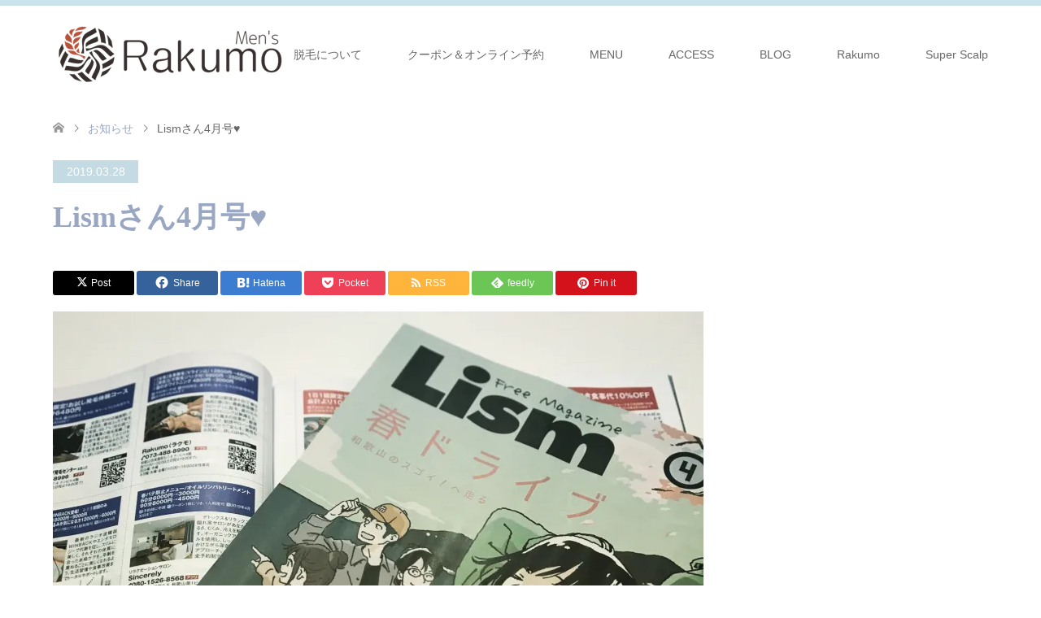

--- FILE ---
content_type: text/html; charset=UTF-8
request_url: https://rakumo-per.com/news/lism%E3%81%95%E3%82%934%E6%9C%88%E5%8F%B7%E2%99%A5%EF%B8%8E/
body_size: 15057
content:
<!DOCTYPE html>
<html dir="ltr" lang="ja">
<head>
<meta charset="UTF-8">
<!--[if IE]><meta http-equiv="X-UA-Compatible" content="IE=edge"><![endif]-->
<meta name="viewport" content="width=device-width">
<title>Lismさん4月号♥︎ | 【和歌山の男性脱毛サロン】｜「口コミ数No.1！髭脱毛が大人気」都度払い制・美肌全身脱毛＆育毛専門｜Rakumoメンズ和歌山店</title>
<meta name="description" content="Lism和歌山さん４月号にクーポンを載せていただきました⸜⌄̈⃝⸝&amp;#x200d;&amp;nbsp;&amp;nbsp;脱毛＆ホワイトニング、育毛＆発毛でご掲載いただきましたのでまたご覧くださいませ&amp;#x2728;...">
<link rel="pingback" href="https://rakumo-per.com/xmlrpc.php">
<script type="text/javascript">
/* <![CDATA[ */
window.JetpackScriptData = {"site":{"icon":"","title":"【和歌山の男性脱毛サロン】｜「口コミ数No.1！髭脱毛が大人気」都度払い制・美肌全身脱毛＆育毛専門｜Rakumoメンズ和歌山店","host":"unknown","is_wpcom_platform":false}};
/* ]]> */
</script>

		<!-- All in One SEO 4.8.5 - aioseo.com -->
	<meta name="description" content="Lism和歌山さん４月号にクーポンを載せていただきました⸜⌄̈⃝⸝‍" />
	<meta name="robots" content="max-snippet:-1, max-image-preview:large, max-video-preview:-1" />
	<meta name="google-site-verification" content="N3Kke74nFgMEN4dByGG5y96wdBiMganx5G19Qoar54E" />
	<meta name="msvalidate.01" content="EFAACF4968863BDE0FF58DEF32387072" />
	<link rel="canonical" href="https://rakumo-per.com/news/lism%e3%81%95%e3%82%934%e6%9c%88%e5%8f%b7%e2%99%a5%ef%b8%8e/" />
	<meta name="generator" content="All in One SEO (AIOSEO) 4.8.5" />
		<script type="application/ld+json" class="aioseo-schema">
			{"@context":"https:\/\/schema.org","@graph":[{"@type":"BreadcrumbList","@id":"https:\/\/rakumo-per.com\/news\/lism%e3%81%95%e3%82%934%e6%9c%88%e5%8f%b7%e2%99%a5%ef%b8%8e\/#breadcrumblist","itemListElement":[{"@type":"ListItem","@id":"https:\/\/rakumo-per.com#listItem","position":1,"name":"\u30db\u30fc\u30e0","item":"https:\/\/rakumo-per.com","nextItem":{"@type":"ListItem","@id":"https:\/\/rakumo-per.com\/news\/#listItem","name":"\u304a\u77e5\u3089\u305b"}},{"@type":"ListItem","@id":"https:\/\/rakumo-per.com\/news\/#listItem","position":2,"name":"\u304a\u77e5\u3089\u305b","item":"https:\/\/rakumo-per.com\/news\/","nextItem":{"@type":"ListItem","@id":"https:\/\/rakumo-per.com\/news\/lism%e3%81%95%e3%82%934%e6%9c%88%e5%8f%b7%e2%99%a5%ef%b8%8e\/#listItem","name":"Lism\u3055\u30934\u6708\u53f7&#x2665;\ufe0e"},"previousItem":{"@type":"ListItem","@id":"https:\/\/rakumo-per.com#listItem","name":"\u30db\u30fc\u30e0"}},{"@type":"ListItem","@id":"https:\/\/rakumo-per.com\/news\/lism%e3%81%95%e3%82%934%e6%9c%88%e5%8f%b7%e2%99%a5%ef%b8%8e\/#listItem","position":3,"name":"Lism\u3055\u30934\u6708\u53f7&#x2665;\ufe0e","previousItem":{"@type":"ListItem","@id":"https:\/\/rakumo-per.com\/news\/#listItem","name":"\u304a\u77e5\u3089\u305b"}}]},{"@type":"Organization","@id":"https:\/\/rakumo-per.com\/#organization","name":"Rakumo\u548c\u6b4c\u5c71\u5e97","description":"JR\u548c\u6b4c\u5c71\u99c5\u5f92\u6b691\u5206\u3002\u7537\u6027\u5168\u8eab\u8131\u6bdb\u30a8\u30b9\u30c6\u30b5\u30ed\u30f3RakumoMen's\u548c\u6b4c\u5c71\u5e97\u3002\u6599\u91d1\u306f\u696d\u754c\u76f8\u5834\u306e1\/\uff12\u304b\u30891\/\uff13\u3068\u4f4e\u4fa1\u683c\u3002\u3057\u304b\u3082\u90fd\u5ea6\u6255\u3044\u5236\u306a\u306e\u3067\u5b89\u5fc3\uff01\u53e3\u30b3\u30df\u30e9\u30f3\u30ad\u30f3\u30b0\u3067\u4eba\u6c17\u306e\u30d2\u30b2\u30fb\u5168\u8eab\u8131\u6bdb\u304c\u5b89\u3044\uff01\u8d85\u9ad8\u901f\u6700\u65b0\u30de\u30b7\u30f3\u5c0e\u5165\u3002\u8584\u6bdb\u3001AGA\u306f\u30e9\u30af\u30e2\u4f75\u8a2d\u306e\u30b9\u30fc\u30d1\u30fc\u30b9\u30ab\u30eb\u30d7\u767a\u6bdb\u30bb\u30f3\u30bf\u30fc\u3067\u767a\u6bdb\u3001\u80b2\u6bdb\u30d7\u30ed\u30b0\u30e9\u30e0\u3092\u304a\u53d7\u3051\u3057\u307e\u3059\u3002\u548c\u6b4c\u5c71\u3001\u5927\u962a\u3001\u5948\u826f\u304b\u3089\u3082\u4fbf\u5229\u306aRakumo\u3078\uff01","url":"https:\/\/rakumo-per.com\/","telephone":"+81734888990","logo":{"@type":"ImageObject","url":"https:\/\/i0.wp.com\/rakumo-per.com\/wp-content\/uploads\/2017\/05\/%E3%83%A1%E3%83%B3%E3%82%BARakumo125.png?fit=125%2C35&ssl=1","@id":"https:\/\/rakumo-per.com\/news\/lism%e3%81%95%e3%82%934%e6%9c%88%e5%8f%b7%e2%99%a5%ef%b8%8e\/#organizationLogo","width":125,"height":35},"image":{"@id":"https:\/\/rakumo-per.com\/news\/lism%e3%81%95%e3%82%934%e6%9c%88%e5%8f%b7%e2%99%a5%ef%b8%8e\/#organizationLogo"}},{"@type":"WebPage","@id":"https:\/\/rakumo-per.com\/news\/lism%e3%81%95%e3%82%934%e6%9c%88%e5%8f%b7%e2%99%a5%ef%b8%8e\/#webpage","url":"https:\/\/rakumo-per.com\/news\/lism%e3%81%95%e3%82%934%e6%9c%88%e5%8f%b7%e2%99%a5%ef%b8%8e\/","name":"Lism\u3055\u30934\u6708\u53f7\u2665\ufe0e | \u3010\u548c\u6b4c\u5c71\u306e\u7537\u6027\u8131\u6bdb\u30b5\u30ed\u30f3\u3011\uff5c\u300c\u53e3\u30b3\u30df\u6570No.1\uff01\u9aed\u8131\u6bdb\u304c\u5927\u4eba\u6c17\u300d\u90fd\u5ea6\u6255\u3044\u5236\u30fb\u7f8e\u808c\u5168\u8eab\u8131\u6bdb\uff06\u80b2\u6bdb\u5c02\u9580\uff5cRakumo\u30e1\u30f3\u30ba\u548c\u6b4c\u5c71\u5e97","description":"Lism\u548c\u6b4c\u5c71\u3055\u3093\uff14\u6708\u53f7\u306b\u30af\u30fc\u30dd\u30f3\u3092\u8f09\u305b\u3066\u3044\u305f\u3060\u304d\u307e\u3057\u305f\u2e1c\u2304\u0308\u20dd\u2e1d\u200d","inLanguage":"ja","isPartOf":{"@id":"https:\/\/rakumo-per.com\/#website"},"breadcrumb":{"@id":"https:\/\/rakumo-per.com\/news\/lism%e3%81%95%e3%82%934%e6%9c%88%e5%8f%b7%e2%99%a5%ef%b8%8e\/#breadcrumblist"},"image":{"@type":"ImageObject","url":"https:\/\/i0.wp.com\/rakumo-per.com\/wp-content\/uploads\/2019\/03\/238251DD-BAD7-42F1-8235-0E8AF3BBD10D.jpeg?fit=3024%2C3024&ssl=1","@id":"https:\/\/rakumo-per.com\/news\/lism%e3%81%95%e3%82%934%e6%9c%88%e5%8f%b7%e2%99%a5%ef%b8%8e\/#mainImage","width":3024,"height":3024},"primaryImageOfPage":{"@id":"https:\/\/rakumo-per.com\/news\/lism%e3%81%95%e3%82%934%e6%9c%88%e5%8f%b7%e2%99%a5%ef%b8%8e\/#mainImage"},"datePublished":"2019-03-28T12:38:51+09:00","dateModified":"2019-03-28T12:38:51+09:00"},{"@type":"WebSite","@id":"https:\/\/rakumo-per.com\/#website","url":"https:\/\/rakumo-per.com\/","name":"\u3010\u548c\u6b4c\u5c71\u306e\u7537\u6027\u8131\u6bdb\u30b5\u30ed\u30f3\u3011\uff5c\u300c\u53e3\u30b3\u30df\u6570No.1\uff01\u9aed\u8131\u6bdb\u304c\u5927\u4eba\u6c17\u300d\u90fd\u5ea6\u6255\u3044\u5236\u30fb\u7f8e\u808c\u5168\u8eab\u8131\u6bdb\uff06\u80b2\u6bdb\u5c02\u9580\uff5cRakumo\u30e1\u30f3\u30ba\u548c\u6b4c\u5c71\u5e97","description":"JR\u548c\u6b4c\u5c71\u99c5\u5f92\u6b691\u5206\u3002\u7537\u6027\u5168\u8eab\u8131\u6bdb\u30a8\u30b9\u30c6\u30b5\u30ed\u30f3RakumoMen's\u548c\u6b4c\u5c71\u5e97\u3002\u6599\u91d1\u306f\u696d\u754c\u76f8\u5834\u306e1\/\uff12\u304b\u30891\/\uff13\u3068\u4f4e\u4fa1\u683c\u3002\u3057\u304b\u3082\u90fd\u5ea6\u6255\u3044\u5236\u306a\u306e\u3067\u5b89\u5fc3\uff01\u53e3\u30b3\u30df\u30e9\u30f3\u30ad\u30f3\u30b0\u3067\u4eba\u6c17\u306e\u30d2\u30b2\u30fb\u5168\u8eab\u8131\u6bdb\u304c\u5b89\u3044\uff01\u8d85\u9ad8\u901f\u6700\u65b0\u30de\u30b7\u30f3\u5c0e\u5165\u3002\u8584\u6bdb\u3001AGA\u306f\u30e9\u30af\u30e2\u4f75\u8a2d\u306e\u30b9\u30fc\u30d1\u30fc\u30b9\u30ab\u30eb\u30d7\u767a\u6bdb\u30bb\u30f3\u30bf\u30fc\u3067\u767a\u6bdb\u3001\u80b2\u6bdb\u30d7\u30ed\u30b0\u30e9\u30e0\u3092\u304a\u53d7\u3051\u3057\u307e\u3059\u3002\u548c\u6b4c\u5c71\u3001\u5927\u962a\u3001\u5948\u826f\u304b\u3089\u3082\u4fbf\u5229\u306aRakumo\u3078\uff01","inLanguage":"ja","publisher":{"@id":"https:\/\/rakumo-per.com\/#organization"}}]}
		</script>
		<!-- All in One SEO -->

<link rel='dns-prefetch' href='//secure.gravatar.com' />
<link rel='dns-prefetch' href='//stats.wp.com' />
<link rel='dns-prefetch' href='//v0.wordpress.com' />
<link rel='preconnect' href='//i0.wp.com' />
<link rel='preconnect' href='//c0.wp.com' />
<link rel="alternate" type="application/rss+xml" title="【和歌山の男性脱毛サロン】｜「口コミ数No.1！髭脱毛が大人気」都度払い制・美肌全身脱毛＆育毛専門｜Rakumoメンズ和歌山店 &raquo; フィード" href="https://rakumo-per.com/feed/" />
<link rel="alternate" type="application/rss+xml" title="【和歌山の男性脱毛サロン】｜「口コミ数No.1！髭脱毛が大人気」都度払い制・美肌全身脱毛＆育毛専門｜Rakumoメンズ和歌山店 &raquo; コメントフィード" href="https://rakumo-per.com/comments/feed/" />
<link rel="alternate" title="oEmbed (JSON)" type="application/json+oembed" href="https://rakumo-per.com/wp-json/oembed/1.0/embed?url=https%3A%2F%2Frakumo-per.com%2Fnews%2Flism%25e3%2581%2595%25e3%2582%25934%25e6%259c%2588%25e5%258f%25b7%25e2%2599%25a5%25ef%25b8%258e%2F" />
<link rel="alternate" title="oEmbed (XML)" type="text/xml+oembed" href="https://rakumo-per.com/wp-json/oembed/1.0/embed?url=https%3A%2F%2Frakumo-per.com%2Fnews%2Flism%25e3%2581%2595%25e3%2582%25934%25e6%259c%2588%25e5%258f%25b7%25e2%2599%25a5%25ef%25b8%258e%2F&#038;format=xml" />
<link rel="preconnect" href="https://fonts.googleapis.com">
<link rel="preconnect" href="https://fonts.gstatic.com" crossorigin>
<link href="https://fonts.googleapis.com/css2?family=Noto+Sans+JP:wght@400;600" rel="stylesheet">
<style id='wp-img-auto-sizes-contain-inline-css' type='text/css'>
img:is([sizes=auto i],[sizes^="auto," i]){contain-intrinsic-size:3000px 1500px}
/*# sourceURL=wp-img-auto-sizes-contain-inline-css */
</style>
<link rel='stylesheet' id='jetpack_related-posts-css' href='https://c0.wp.com/p/jetpack/14.8/modules/related-posts/related-posts.css' type='text/css' media='all' />
<link rel='stylesheet' id='style-css' href='https://rakumo-per.com/wp-content/themes/skin_tcd046/style.css?ver=2.1' type='text/css' media='all' />
<style id='wp-emoji-styles-inline-css' type='text/css'>

	img.wp-smiley, img.emoji {
		display: inline !important;
		border: none !important;
		box-shadow: none !important;
		height: 1em !important;
		width: 1em !important;
		margin: 0 0.07em !important;
		vertical-align: -0.1em !important;
		background: none !important;
		padding: 0 !important;
	}
/*# sourceURL=wp-emoji-styles-inline-css */
</style>
<style id='wp-block-library-inline-css' type='text/css'>
:root{--wp-block-synced-color:#7a00df;--wp-block-synced-color--rgb:122,0,223;--wp-bound-block-color:var(--wp-block-synced-color);--wp-editor-canvas-background:#ddd;--wp-admin-theme-color:#007cba;--wp-admin-theme-color--rgb:0,124,186;--wp-admin-theme-color-darker-10:#006ba1;--wp-admin-theme-color-darker-10--rgb:0,107,160.5;--wp-admin-theme-color-darker-20:#005a87;--wp-admin-theme-color-darker-20--rgb:0,90,135;--wp-admin-border-width-focus:2px}@media (min-resolution:192dpi){:root{--wp-admin-border-width-focus:1.5px}}.wp-element-button{cursor:pointer}:root .has-very-light-gray-background-color{background-color:#eee}:root .has-very-dark-gray-background-color{background-color:#313131}:root .has-very-light-gray-color{color:#eee}:root .has-very-dark-gray-color{color:#313131}:root .has-vivid-green-cyan-to-vivid-cyan-blue-gradient-background{background:linear-gradient(135deg,#00d084,#0693e3)}:root .has-purple-crush-gradient-background{background:linear-gradient(135deg,#34e2e4,#4721fb 50%,#ab1dfe)}:root .has-hazy-dawn-gradient-background{background:linear-gradient(135deg,#faaca8,#dad0ec)}:root .has-subdued-olive-gradient-background{background:linear-gradient(135deg,#fafae1,#67a671)}:root .has-atomic-cream-gradient-background{background:linear-gradient(135deg,#fdd79a,#004a59)}:root .has-nightshade-gradient-background{background:linear-gradient(135deg,#330968,#31cdcf)}:root .has-midnight-gradient-background{background:linear-gradient(135deg,#020381,#2874fc)}:root{--wp--preset--font-size--normal:16px;--wp--preset--font-size--huge:42px}.has-regular-font-size{font-size:1em}.has-larger-font-size{font-size:2.625em}.has-normal-font-size{font-size:var(--wp--preset--font-size--normal)}.has-huge-font-size{font-size:var(--wp--preset--font-size--huge)}.has-text-align-center{text-align:center}.has-text-align-left{text-align:left}.has-text-align-right{text-align:right}.has-fit-text{white-space:nowrap!important}#end-resizable-editor-section{display:none}.aligncenter{clear:both}.items-justified-left{justify-content:flex-start}.items-justified-center{justify-content:center}.items-justified-right{justify-content:flex-end}.items-justified-space-between{justify-content:space-between}.screen-reader-text{border:0;clip-path:inset(50%);height:1px;margin:-1px;overflow:hidden;padding:0;position:absolute;width:1px;word-wrap:normal!important}.screen-reader-text:focus{background-color:#ddd;clip-path:none;color:#444;display:block;font-size:1em;height:auto;left:5px;line-height:normal;padding:15px 23px 14px;text-decoration:none;top:5px;width:auto;z-index:100000}html :where(.has-border-color){border-style:solid}html :where([style*=border-top-color]){border-top-style:solid}html :where([style*=border-right-color]){border-right-style:solid}html :where([style*=border-bottom-color]){border-bottom-style:solid}html :where([style*=border-left-color]){border-left-style:solid}html :where([style*=border-width]){border-style:solid}html :where([style*=border-top-width]){border-top-style:solid}html :where([style*=border-right-width]){border-right-style:solid}html :where([style*=border-bottom-width]){border-bottom-style:solid}html :where([style*=border-left-width]){border-left-style:solid}html :where(img[class*=wp-image-]){height:auto;max-width:100%}:where(figure){margin:0 0 1em}html :where(.is-position-sticky){--wp-admin--admin-bar--position-offset:var(--wp-admin--admin-bar--height,0px)}@media screen and (max-width:600px){html :where(.is-position-sticky){--wp-admin--admin-bar--position-offset:0px}}

/*# sourceURL=wp-block-library-inline-css */
</style><style id='global-styles-inline-css' type='text/css'>
:root{--wp--preset--aspect-ratio--square: 1;--wp--preset--aspect-ratio--4-3: 4/3;--wp--preset--aspect-ratio--3-4: 3/4;--wp--preset--aspect-ratio--3-2: 3/2;--wp--preset--aspect-ratio--2-3: 2/3;--wp--preset--aspect-ratio--16-9: 16/9;--wp--preset--aspect-ratio--9-16: 9/16;--wp--preset--color--black: #000000;--wp--preset--color--cyan-bluish-gray: #abb8c3;--wp--preset--color--white: #ffffff;--wp--preset--color--pale-pink: #f78da7;--wp--preset--color--vivid-red: #cf2e2e;--wp--preset--color--luminous-vivid-orange: #ff6900;--wp--preset--color--luminous-vivid-amber: #fcb900;--wp--preset--color--light-green-cyan: #7bdcb5;--wp--preset--color--vivid-green-cyan: #00d084;--wp--preset--color--pale-cyan-blue: #8ed1fc;--wp--preset--color--vivid-cyan-blue: #0693e3;--wp--preset--color--vivid-purple: #9b51e0;--wp--preset--gradient--vivid-cyan-blue-to-vivid-purple: linear-gradient(135deg,rgb(6,147,227) 0%,rgb(155,81,224) 100%);--wp--preset--gradient--light-green-cyan-to-vivid-green-cyan: linear-gradient(135deg,rgb(122,220,180) 0%,rgb(0,208,130) 100%);--wp--preset--gradient--luminous-vivid-amber-to-luminous-vivid-orange: linear-gradient(135deg,rgb(252,185,0) 0%,rgb(255,105,0) 100%);--wp--preset--gradient--luminous-vivid-orange-to-vivid-red: linear-gradient(135deg,rgb(255,105,0) 0%,rgb(207,46,46) 100%);--wp--preset--gradient--very-light-gray-to-cyan-bluish-gray: linear-gradient(135deg,rgb(238,238,238) 0%,rgb(169,184,195) 100%);--wp--preset--gradient--cool-to-warm-spectrum: linear-gradient(135deg,rgb(74,234,220) 0%,rgb(151,120,209) 20%,rgb(207,42,186) 40%,rgb(238,44,130) 60%,rgb(251,105,98) 80%,rgb(254,248,76) 100%);--wp--preset--gradient--blush-light-purple: linear-gradient(135deg,rgb(255,206,236) 0%,rgb(152,150,240) 100%);--wp--preset--gradient--blush-bordeaux: linear-gradient(135deg,rgb(254,205,165) 0%,rgb(254,45,45) 50%,rgb(107,0,62) 100%);--wp--preset--gradient--luminous-dusk: linear-gradient(135deg,rgb(255,203,112) 0%,rgb(199,81,192) 50%,rgb(65,88,208) 100%);--wp--preset--gradient--pale-ocean: linear-gradient(135deg,rgb(255,245,203) 0%,rgb(182,227,212) 50%,rgb(51,167,181) 100%);--wp--preset--gradient--electric-grass: linear-gradient(135deg,rgb(202,248,128) 0%,rgb(113,206,126) 100%);--wp--preset--gradient--midnight: linear-gradient(135deg,rgb(2,3,129) 0%,rgb(40,116,252) 100%);--wp--preset--font-size--small: 13px;--wp--preset--font-size--medium: 20px;--wp--preset--font-size--large: 36px;--wp--preset--font-size--x-large: 42px;--wp--preset--spacing--20: 0.44rem;--wp--preset--spacing--30: 0.67rem;--wp--preset--spacing--40: 1rem;--wp--preset--spacing--50: 1.5rem;--wp--preset--spacing--60: 2.25rem;--wp--preset--spacing--70: 3.38rem;--wp--preset--spacing--80: 5.06rem;--wp--preset--shadow--natural: 6px 6px 9px rgba(0, 0, 0, 0.2);--wp--preset--shadow--deep: 12px 12px 50px rgba(0, 0, 0, 0.4);--wp--preset--shadow--sharp: 6px 6px 0px rgba(0, 0, 0, 0.2);--wp--preset--shadow--outlined: 6px 6px 0px -3px rgb(255, 255, 255), 6px 6px rgb(0, 0, 0);--wp--preset--shadow--crisp: 6px 6px 0px rgb(0, 0, 0);}:where(.is-layout-flex){gap: 0.5em;}:where(.is-layout-grid){gap: 0.5em;}body .is-layout-flex{display: flex;}.is-layout-flex{flex-wrap: wrap;align-items: center;}.is-layout-flex > :is(*, div){margin: 0;}body .is-layout-grid{display: grid;}.is-layout-grid > :is(*, div){margin: 0;}:where(.wp-block-columns.is-layout-flex){gap: 2em;}:where(.wp-block-columns.is-layout-grid){gap: 2em;}:where(.wp-block-post-template.is-layout-flex){gap: 1.25em;}:where(.wp-block-post-template.is-layout-grid){gap: 1.25em;}.has-black-color{color: var(--wp--preset--color--black) !important;}.has-cyan-bluish-gray-color{color: var(--wp--preset--color--cyan-bluish-gray) !important;}.has-white-color{color: var(--wp--preset--color--white) !important;}.has-pale-pink-color{color: var(--wp--preset--color--pale-pink) !important;}.has-vivid-red-color{color: var(--wp--preset--color--vivid-red) !important;}.has-luminous-vivid-orange-color{color: var(--wp--preset--color--luminous-vivid-orange) !important;}.has-luminous-vivid-amber-color{color: var(--wp--preset--color--luminous-vivid-amber) !important;}.has-light-green-cyan-color{color: var(--wp--preset--color--light-green-cyan) !important;}.has-vivid-green-cyan-color{color: var(--wp--preset--color--vivid-green-cyan) !important;}.has-pale-cyan-blue-color{color: var(--wp--preset--color--pale-cyan-blue) !important;}.has-vivid-cyan-blue-color{color: var(--wp--preset--color--vivid-cyan-blue) !important;}.has-vivid-purple-color{color: var(--wp--preset--color--vivid-purple) !important;}.has-black-background-color{background-color: var(--wp--preset--color--black) !important;}.has-cyan-bluish-gray-background-color{background-color: var(--wp--preset--color--cyan-bluish-gray) !important;}.has-white-background-color{background-color: var(--wp--preset--color--white) !important;}.has-pale-pink-background-color{background-color: var(--wp--preset--color--pale-pink) !important;}.has-vivid-red-background-color{background-color: var(--wp--preset--color--vivid-red) !important;}.has-luminous-vivid-orange-background-color{background-color: var(--wp--preset--color--luminous-vivid-orange) !important;}.has-luminous-vivid-amber-background-color{background-color: var(--wp--preset--color--luminous-vivid-amber) !important;}.has-light-green-cyan-background-color{background-color: var(--wp--preset--color--light-green-cyan) !important;}.has-vivid-green-cyan-background-color{background-color: var(--wp--preset--color--vivid-green-cyan) !important;}.has-pale-cyan-blue-background-color{background-color: var(--wp--preset--color--pale-cyan-blue) !important;}.has-vivid-cyan-blue-background-color{background-color: var(--wp--preset--color--vivid-cyan-blue) !important;}.has-vivid-purple-background-color{background-color: var(--wp--preset--color--vivid-purple) !important;}.has-black-border-color{border-color: var(--wp--preset--color--black) !important;}.has-cyan-bluish-gray-border-color{border-color: var(--wp--preset--color--cyan-bluish-gray) !important;}.has-white-border-color{border-color: var(--wp--preset--color--white) !important;}.has-pale-pink-border-color{border-color: var(--wp--preset--color--pale-pink) !important;}.has-vivid-red-border-color{border-color: var(--wp--preset--color--vivid-red) !important;}.has-luminous-vivid-orange-border-color{border-color: var(--wp--preset--color--luminous-vivid-orange) !important;}.has-luminous-vivid-amber-border-color{border-color: var(--wp--preset--color--luminous-vivid-amber) !important;}.has-light-green-cyan-border-color{border-color: var(--wp--preset--color--light-green-cyan) !important;}.has-vivid-green-cyan-border-color{border-color: var(--wp--preset--color--vivid-green-cyan) !important;}.has-pale-cyan-blue-border-color{border-color: var(--wp--preset--color--pale-cyan-blue) !important;}.has-vivid-cyan-blue-border-color{border-color: var(--wp--preset--color--vivid-cyan-blue) !important;}.has-vivid-purple-border-color{border-color: var(--wp--preset--color--vivid-purple) !important;}.has-vivid-cyan-blue-to-vivid-purple-gradient-background{background: var(--wp--preset--gradient--vivid-cyan-blue-to-vivid-purple) !important;}.has-light-green-cyan-to-vivid-green-cyan-gradient-background{background: var(--wp--preset--gradient--light-green-cyan-to-vivid-green-cyan) !important;}.has-luminous-vivid-amber-to-luminous-vivid-orange-gradient-background{background: var(--wp--preset--gradient--luminous-vivid-amber-to-luminous-vivid-orange) !important;}.has-luminous-vivid-orange-to-vivid-red-gradient-background{background: var(--wp--preset--gradient--luminous-vivid-orange-to-vivid-red) !important;}.has-very-light-gray-to-cyan-bluish-gray-gradient-background{background: var(--wp--preset--gradient--very-light-gray-to-cyan-bluish-gray) !important;}.has-cool-to-warm-spectrum-gradient-background{background: var(--wp--preset--gradient--cool-to-warm-spectrum) !important;}.has-blush-light-purple-gradient-background{background: var(--wp--preset--gradient--blush-light-purple) !important;}.has-blush-bordeaux-gradient-background{background: var(--wp--preset--gradient--blush-bordeaux) !important;}.has-luminous-dusk-gradient-background{background: var(--wp--preset--gradient--luminous-dusk) !important;}.has-pale-ocean-gradient-background{background: var(--wp--preset--gradient--pale-ocean) !important;}.has-electric-grass-gradient-background{background: var(--wp--preset--gradient--electric-grass) !important;}.has-midnight-gradient-background{background: var(--wp--preset--gradient--midnight) !important;}.has-small-font-size{font-size: var(--wp--preset--font-size--small) !important;}.has-medium-font-size{font-size: var(--wp--preset--font-size--medium) !important;}.has-large-font-size{font-size: var(--wp--preset--font-size--large) !important;}.has-x-large-font-size{font-size: var(--wp--preset--font-size--x-large) !important;}
/*# sourceURL=global-styles-inline-css */
</style>

<style id='classic-theme-styles-inline-css' type='text/css'>
/*! This file is auto-generated */
.wp-block-button__link{color:#fff;background-color:#32373c;border-radius:9999px;box-shadow:none;text-decoration:none;padding:calc(.667em + 2px) calc(1.333em + 2px);font-size:1.125em}.wp-block-file__button{background:#32373c;color:#fff;text-decoration:none}
/*# sourceURL=/wp-includes/css/classic-themes.min.css */
</style>
<link rel='stylesheet' id='tcd-maps-css' href='https://rakumo-per.com/wp-content/plugins/tcd-google-maps/admin.css?ver=6.9' type='text/css' media='all' />
<style>:root {
  --tcd-font-type1: Arial,"Hiragino Sans","Yu Gothic Medium","Meiryo",sans-serif;
  --tcd-font-type2: "Times New Roman",Times,"Yu Mincho","游明朝","游明朝体","Hiragino Mincho Pro",serif;
  --tcd-font-type3: Palatino,"Yu Kyokasho","游教科書体","UD デジタル 教科書体 N","游明朝","游明朝体","Hiragino Mincho Pro","Meiryo",serif;
  --tcd-font-type-logo: "Noto Sans JP",sans-serif;
}</style>
<script type="text/javascript" id="jetpack_related-posts-js-extra">
/* <![CDATA[ */
var related_posts_js_options = {"post_heading":"h4"};
//# sourceURL=jetpack_related-posts-js-extra
/* ]]> */
</script>
<script type="text/javascript" src="https://c0.wp.com/p/jetpack/14.8/_inc/build/related-posts/related-posts.min.js" id="jetpack_related-posts-js"></script>
<script type="text/javascript" src="https://c0.wp.com/c/6.9/wp-includes/js/jquery/jquery.min.js" id="jquery-core-js"></script>
<script type="text/javascript" src="https://c0.wp.com/c/6.9/wp-includes/js/jquery/jquery-migrate.min.js" id="jquery-migrate-js"></script>
<link rel="https://api.w.org/" href="https://rakumo-per.com/wp-json/" /><link rel="alternate" title="JSON" type="application/json" href="https://rakumo-per.com/wp-json/wp/v2/news/495" />	<style>img#wpstats{display:none}</style>
		
<link rel="stylesheet" href="https://rakumo-per.com/wp-content/themes/skin_tcd046/css/design-plus.css?ver=2.1">
<link rel="stylesheet" href="https://rakumo-per.com/wp-content/themes/skin_tcd046/css/sns-botton.css?ver=2.1">
<link rel="stylesheet" href="https://rakumo-per.com/wp-content/themes/skin_tcd046/css/responsive.css?ver=2.1">
<link rel="stylesheet" href="https://rakumo-per.com/wp-content/themes/skin_tcd046/css/footer-bar.css?ver=2.1">

<script src="https://rakumo-per.com/wp-content/themes/skin_tcd046/js/jquery.easing.1.3.js?ver=2.1"></script>
<script src="https://rakumo-per.com/wp-content/themes/skin_tcd046/js/jscript.js?ver=2.1"></script>
<script src="https://rakumo-per.com/wp-content/themes/skin_tcd046/js/comment.js?ver=2.1"></script>
<script src="https://rakumo-per.com/wp-content/themes/skin_tcd046/js/header_fix.js?ver=2.1"></script>
<style type="text/css">
body, input, textarea { font-family: var(--tcd-font-type1); }
.rich_font { font-family:var(--tcd-font-type2); 
}
.rich_font_logo { font-family: var(--tcd-font-type-logo); font-weight: bold !important;}

#header .logo { font-size:24px; }
.fix_top.header_fix #header .logo { font-size:20px; }
#footer_logo .logo { font-size:24px; }
#post_title { font-size:36px; }
body, .post_content { font-size:14px; }

@media screen and (max-width:991px) {
  #header .logo { font-size:18px; }
  .mobile_fix_top.header_fix #header .logo { font-size:18px; }
  #post_title { font-size:20px; }
  body, .post_content { font-size:14px; }
}




.image {
overflow: hidden;
-webkit-transition: 0.35s;
-moz-transition: 0.35s;
-ms-transition: 0.35s;
transition: 0.35s;
}
.image img {
-webkit-transform: scale(1);
-webkit-transition-property: opacity, scale, -webkit-transform;
-webkit-transition: 0.35s;
-moz-transform: scale(1);
-moz-transition-property: opacity, scale, -moz-transform;
-moz-transition: 0.35s;
-ms-transform: scale(1);
-ms-transition-property: opacity, scale, -ms-transform;
-ms-transition: 0.35s;
-o-transform: scale(1);
-o-transition-property: opacity, scale, -o-transform;
-o-transition: 0.35s;
transform: scale(1);
transition-property: opacity, scale, -webkit-transform;
transition: 0.35s;
-webkit-backface-visibility:hidden; backface-visibility:hidden;
}
.image:hover img, a:hover .image img {
 -webkit-transform: scale(1.2); -moz-transform: scale(1.2); -ms-transform: scale(1.2); -o-transform: scale(1.2); transform: scale(1.2);
}

.headline_bg_l, .headline_bg, ul.meta .category span, .page_navi a:hover, .page_navi span.current, .page_navi p.back a:hover,
#post_pagination p, #post_pagination a:hover, #previous_next_post2 a:hover, .single-news #post_meta_top .date, .single-campaign #post_meta_top .date, ol#voice_list .info .voice_button a:hover, .voice_user .voice_name, .voice_course .course_button a, .side_headline,.widget .wp-block-heading, #footer_top,
#comment_header ul li a:hover, #comment_header ul li.comment_switch_active a, #comment_header #comment_closed p, #submit_comment
{ background-color:#C5DBE3; }

.page_navi a:hover, .page_navi span.current, #post_pagination p, #comment_header ul li.comment_switch_active a, #comment_header #comment_closed p, #guest_info input:focus, #comment_textarea textarea:focus
{ border-color:#C5DBE3; }

#comment_header ul li.comment_switch_active a:after, #comment_header #comment_closed p:after
{ border-color:#C5DBE3 transparent transparent transparent; }

a:hover, #global_menu > ul > li > a:hover, #bread_crumb li a, #bread_crumb li.home a:hover:before, ul.meta .date, .footer_headline, .footer_widget a:hover,
#post_title, #previous_next_post a:hover, #previous_next_post a:hover:before, #previous_next_post a:hover:after,
#recent_news .info .date, .course_category .course_category_headline, .course_category .info .headline, ol#voice_list .info .voice_name, dl.interview dt, .voice_course .course_button a:hover, ol#staff_list .info .staff_name, .staff_info .staff_detail .staff_name, .staff_info .staff_detail .staff_social_link li a:hover:before,
.styled_post_list1 .date, .collapse_category_list li a:hover, .tcdw_course_list_widget .course_list li .image, .side_widget.tcdw_banner_list_widget .side_headline, ul.banner_list li .image,
#index_content1 .caption .headline, #index_course li .image, #index_news .date, #index_voice li .info .voice_name, #index_blog .headline, .table.pb_pricemenu td.menu, .side_widget .campaign_list .date, .side_widget .news_list .date, .side_widget .staff_list .staff_name, .side_widget .voice_list .voice_name
{ color:#99A7C2; }

#footer_bottom, a.index_blog_button:hover, .widget_search #search-btn input:hover, .widget_search #searchsubmit:hover, .widget.google_search #searchsubmit:hover, #submit_comment:hover, #header_slider .slick-dots li button:hover, #header_slider .slick-dots li.slick-active button
{ background-color:#99A7C2; }

.post_content a, .custom-html-widget a, .custom-html-widget a:hover { color:#9FC1C2; }

#archive_wrapper, #related_post ol { background-color:rgba(197,219,227,0.15); }
#index_course li.noimage .image, .course_category .noimage .imagebox, .tcdw_course_list_widget .course_list li.noimage .image { background:rgba(197,219,227,0.3); }

#index_blog, #footer_widget, .course_categories li a.active, .course_categories li a:hover, .styled_post_list1_tabs li { background-color:rgba(188,220,232,0.15); }
#index_topics { background:rgba(188,220,232,0.8); }
#header { border-top-color:rgba(188,220,232,0.8); }

@media screen and (min-width:992px) {
  .fix_top.header_fix #header { background-color:rgba(188,220,232,0.8); }
  #global_menu ul ul a { background-color:#C5DBE3; }
  #global_menu ul ul a:hover { background-color:#99A7C2; }
}
@media screen and (max-width:991px) {
  a.menu_button.active { background:rgba(188,220,232,0.8); };
  .mobile_fix_top.header_fix #header { background-color:rgba(188,220,232,0.8); }
  #global_menu { background-color:#C5DBE3; }
  #global_menu a:hover { background-color:#99A7C2; }
}
@media screen and (max-width:991px) {
  .mobile_fix_top.header_fix #header { background-color:rgba(188,220,232,0.8); }
}


</style>

<style type="text/css"></style></head>
<body id="body" class="wp-singular news-template-default single single-news postid-495 wp-embed-responsive wp-theme-skin_tcd046 fix_top mobile_fix_top">


 <div id="header" class="clearfix">
  <div class="header_inner">
   <div id="header_logo">
    <div id="logo_image">
 <div class="logo">
  <a href="https://rakumo-per.com/" title="【和歌山の男性脱毛サロン】｜「口コミ数No.1！髭脱毛が大人気」都度払い制・美肌全身脱毛＆育毛専門｜Rakumoメンズ和歌山店" data-label="【和歌山の男性脱毛サロン】｜「口コミ数No.1！髭脱毛が大人気」都度払い制・美肌全身脱毛＆育毛専門｜Rakumoメンズ和歌山店"><img class="h_logo" src="https://i0.wp.com/rakumo-per.com/wp-content/uploads/2017/05/%E3%83%A1%E3%83%B3%E3%82%BARakumo80.png?fit=288%2C80&ssl=1?1768804237" alt="【和歌山の男性脱毛サロン】｜「口コミ数No.1！髭脱毛が大人気」都度払い制・美肌全身脱毛＆育毛専門｜Rakumoメンズ和歌山店" title="【和歌山の男性脱毛サロン】｜「口コミ数No.1！髭脱毛が大人気」都度払い制・美肌全身脱毛＆育毛専門｜Rakumoメンズ和歌山店" /></a>
 </div>
</div>
<div id="logo_image_fixed">
 <p class="logo"><a href="https://rakumo-per.com/" title="【和歌山の男性脱毛サロン】｜「口コミ数No.1！髭脱毛が大人気」都度払い制・美肌全身脱毛＆育毛専門｜Rakumoメンズ和歌山店"><img class="s_logo" src="https://i0.wp.com/rakumo-per.com/wp-content/uploads/2017/05/%E3%83%A1%E3%83%B3%E3%82%BARakumo125.png?fit=125%2C35&ssl=1?1768804237" alt="【和歌山の男性脱毛サロン】｜「口コミ数No.1！髭脱毛が大人気」都度払い制・美肌全身脱毛＆育毛専門｜Rakumoメンズ和歌山店" title="【和歌山の男性脱毛サロン】｜「口コミ数No.1！髭脱毛が大人気」都度払い制・美肌全身脱毛＆育毛専門｜Rakumoメンズ和歌山店" /></a></p>
</div>
   </div>

      <a href="#" class="menu_button"><span>menu</span></a>
   <div id="global_menu">
    <ul id="menu-%e3%83%a1%e3%83%8b%e3%83%a5%e3%83%bc" class="menu"><li id="menu-item-71" class="menu-item menu-item-type-post_type menu-item-object-page menu-item-has-children menu-item-71"><a href="https://rakumo-per.com/%e8%84%b1%e6%af%9b%e3%81%ab%e3%81%a4%e3%81%84%e3%81%a6/">脱毛について</a>
<ul class="sub-menu">
	<li id="menu-item-151" class="menu-item menu-item-type-post_type_archive menu-item-object-news menu-item-151"><a href="https://rakumo-per.com/news/">お知らせ</a></li>
	<li id="menu-item-152" class="menu-item menu-item-type-post_type_archive menu-item-object-campaign menu-item-152"><a href="https://rakumo-per.com/campaign/">キャンペーン</a></li>
	<li id="menu-item-228" class="menu-item menu-item-type-custom menu-item-object-custom menu-item-228"><a href="https://ra-kumo.com/wp-content/uploads/2017/05/Rakumo親権者同意書.pdf">親権者同意書</a></li>
	<li id="menu-item-247" class="menu-item menu-item-type-post_type menu-item-object-page menu-item-247"><a href="https://rakumo-per.com/%e6%b3%a8%e6%84%8f%e4%ba%8b%e9%a0%85/">親権者同意書（別紙）「注意事項」</a></li>
</ul>
</li>
<li id="menu-item-235" class="menu-item menu-item-type-custom menu-item-object-custom menu-item-235"><a href="https://beauty.hotpepper.jp/kr/slnH000384907/">クーポン＆オンライン予約</a></li>
<li id="menu-item-215" class="menu-item menu-item-type-post_type_archive menu-item-object-course menu-item-215"><a href="https://rakumo-per.com/course/">MENU</a></li>
<li id="menu-item-72" class="menu-item menu-item-type-post_type menu-item-object-page menu-item-72"><a href="https://rakumo-per.com/access/">ACCESS</a></li>
<li id="menu-item-174" class="menu-item menu-item-type-post_type menu-item-object-page current_page_parent menu-item-174"><a href="https://rakumo-per.com/blog/">BLOG</a></li>
<li id="menu-item-233" class="menu-item menu-item-type-custom menu-item-object-custom menu-item-233"><a href="https://ra-kumo.com/">Rakumo</a></li>
<li id="menu-item-224" class="menu-item menu-item-type-custom menu-item-object-custom menu-item-224"><a href="https://scalp-wakayama.com/">Super Scalp</a></li>
</ul>   </div>
     </div>
 </div><!-- END #header -->

 <div id="main_contents" class="clearfix">


<div id="bread_crumb">

<ul class="clearfix" itemscope itemtype="https://schema.org/BreadcrumbList">
 <li itemprop="itemListElement" itemscope itemtype="https://schema.org/ListItem" class="home"><a itemprop="item" href="https://rakumo-per.com/"><span itemprop="name">ホーム</span></a><meta itemprop="position" content="1" /></li>

 <li itemprop="itemListElement" itemscope itemtype="https://schema.org/ListItem"><a itemprop="item" href="https://rakumo-per.com/news/"><span itemprop="name">お知らせ</span></a><meta itemprop="position" content="2" /></li>
 <li itemprop="itemListElement" itemscope itemtype="https://schema.org/ListItem" class="last"><span itemprop="name">Lismさん4月号&#x2665;︎</span><meta itemprop="position" content="3" /></li>

</ul>
</div>

<div id="main_col" class="clearfix">

<div id="left_col">

 
 <div id="article">

    <ul id="post_meta_top" class="clearfix">
   <li class="date"><time class="entry-date updated" datetime="2019-03-28T12:38:51+09:00">2019.03.28</time></li>
  </ul>
  
  <h1 id="post_title" class="rich_font">Lismさん4月号&#x2665;︎</h1>

    <div class="single_share clearfix" id="single_share_top">
   <div class="share-type1 share-top">
 
	<div class="sns mt10">
		<ul class="type1 clearfix">
			<li class="twitter">
				<a href="https://twitter.com/intent/tweet?text=Lism%E3%81%95%E3%82%934%E6%9C%88%E5%8F%B7%26%23x2665%3B%EF%B8%8E&url=https%3A%2F%2Frakumo-per.com%2Fnews%2Flism%25e3%2581%2595%25e3%2582%25934%25e6%259c%2588%25e5%258f%25b7%25e2%2599%25a5%25ef%25b8%258e%2F&via=&tw_p=tweetbutton&related=" onclick="javascript:window.open(this.href, '', 'menubar=no,toolbar=no,resizable=yes,scrollbars=yes,height=400,width=600');return false;"><i class="icon-twitter"></i><span class="ttl">Post</span><span class="share-count"></span></a>
			</li>
			<li class="facebook">
				<a href="//www.facebook.com/sharer/sharer.php?u=https://rakumo-per.com/news/lism%e3%81%95%e3%82%934%e6%9c%88%e5%8f%b7%e2%99%a5%ef%b8%8e/&amp;t=Lism%E3%81%95%E3%82%934%E6%9C%88%E5%8F%B7%26%23x2665%3B%EF%B8%8E" class="facebook-btn-icon-link" target="blank" rel="nofollow"><i class="icon-facebook"></i><span class="ttl">Share</span><span class="share-count"></span></a>
			</li>
			<li class="hatebu">
				<a href="//b.hatena.ne.jp/add?mode=confirm&url=https%3A%2F%2Frakumo-per.com%2Fnews%2Flism%25e3%2581%2595%25e3%2582%25934%25e6%259c%2588%25e5%258f%25b7%25e2%2599%25a5%25ef%25b8%258e%2F" onclick="javascript:window.open(this.href, '', 'menubar=no,toolbar=no,resizable=yes,scrollbars=yes,height=400,width=510');return false;" ><i class="icon-hatebu"></i><span class="ttl">Hatena</span><span class="share-count"></span></a>
			</li>
			<li class="pocket">
				<a href="https://getpocket.com/edit?url=https%3A%2F%2Frakumo-per.com%2Fnews%2Flism%25e3%2581%2595%25e3%2582%25934%25e6%259c%2588%25e5%258f%25b7%25e2%2599%25a5%25ef%25b8%258e%2F&title=Lism%E3%81%95%E3%82%934%E6%9C%88%E5%8F%B7%26%23x2665%3B%EF%B8%8E" target="blank"><i class="icon-pocket"></i><span class="ttl">Pocket</span><span class="share-count"></span></a>
			</li>
			<li class="rss">
				<a href="https://rakumo-per.com/feed/" target="blank"><i class="icon-rss"></i><span class="ttl">RSS</span></a>
			</li>
			<li class="feedly">
				<a href="https://feedly.com/index.html#subscription/feed/https://rakumo-per.com/feed/" target="blank"><i class="icon-feedly"></i><span class="ttl">feedly</span><span class="share-count"></span></a>
			</li>
			<li class="pinterest">
				<a rel="nofollow" target="_blank" href="https://www.pinterest.com/pin/create/button/?url=https%3A%2F%2Frakumo-per.com%2Fnews%2Flism%25e3%2581%2595%25e3%2582%25934%25e6%259c%2588%25e5%258f%25b7%25e2%2599%25a5%25ef%25b8%258e%2F&media=https://i0.wp.com/rakumo-per.com/wp-content/uploads/2019/03/238251DD-BAD7-42F1-8235-0E8AF3BBD10D.jpeg?fit=3024%2C3024&ssl=1&description=Lism%E3%81%95%E3%82%934%E6%9C%88%E5%8F%B7%26%23x2665%3B%EF%B8%8E" data-pin-do="buttonPin" data-pin-custom="true"><i class="icon-pinterest"></i><span class="ttl">Pin&nbsp;it</span></a>
			</li>
		</ul>
	</div>
</div>
  </div>
  
    <div id="post_image">
   <img width="800" height="800" src="https://i0.wp.com/rakumo-per.com/wp-content/uploads/2019/03/238251DD-BAD7-42F1-8235-0E8AF3BBD10D.jpeg?fit=800%2C800&amp;ssl=1" class="attachment-post-thumbnail size-post-thumbnail wp-post-image" alt="" decoding="async" fetchpriority="high" srcset="https://i0.wp.com/rakumo-per.com/wp-content/uploads/2019/03/238251DD-BAD7-42F1-8235-0E8AF3BBD10D.jpeg?w=3024&amp;ssl=1 3024w, https://i0.wp.com/rakumo-per.com/wp-content/uploads/2019/03/238251DD-BAD7-42F1-8235-0E8AF3BBD10D.jpeg?resize=150%2C150&amp;ssl=1 150w, https://i0.wp.com/rakumo-per.com/wp-content/uploads/2019/03/238251DD-BAD7-42F1-8235-0E8AF3BBD10D.jpeg?resize=300%2C300&amp;ssl=1 300w, https://i0.wp.com/rakumo-per.com/wp-content/uploads/2019/03/238251DD-BAD7-42F1-8235-0E8AF3BBD10D.jpeg?resize=768%2C768&amp;ssl=1 768w, https://i0.wp.com/rakumo-per.com/wp-content/uploads/2019/03/238251DD-BAD7-42F1-8235-0E8AF3BBD10D.jpeg?resize=1024%2C1024&amp;ssl=1 1024w, https://i0.wp.com/rakumo-per.com/wp-content/uploads/2019/03/238251DD-BAD7-42F1-8235-0E8AF3BBD10D.jpeg?resize=800%2C800&amp;ssl=1 800w, https://i0.wp.com/rakumo-per.com/wp-content/uploads/2019/03/238251DD-BAD7-42F1-8235-0E8AF3BBD10D.jpeg?resize=1150%2C1150&amp;ssl=1 1150w, https://i0.wp.com/rakumo-per.com/wp-content/uploads/2019/03/238251DD-BAD7-42F1-8235-0E8AF3BBD10D.jpeg?resize=200%2C200&amp;ssl=1 200w, https://i0.wp.com/rakumo-per.com/wp-content/uploads/2019/03/238251DD-BAD7-42F1-8235-0E8AF3BBD10D.jpeg?w=2000&amp;ssl=1 2000w" sizes="(max-width: 800px) 100vw, 800px" data-attachment-id="496" data-permalink="https://rakumo-per.com/news/lism%e3%81%95%e3%82%934%e6%9c%88%e5%8f%b7%e2%99%a5%ef%b8%8e/238251dd-bad7-42f1-8235-0e8af3bbd10d/" data-orig-file="https://i0.wp.com/rakumo-per.com/wp-content/uploads/2019/03/238251DD-BAD7-42F1-8235-0E8AF3BBD10D.jpeg?fit=3024%2C3024&amp;ssl=1" data-orig-size="3024,3024" data-comments-opened="0" data-image-meta="{&quot;aperture&quot;:&quot;1.8&quot;,&quot;credit&quot;:&quot;&quot;,&quot;camera&quot;:&quot;iPhone 7&quot;,&quot;caption&quot;:&quot;&quot;,&quot;created_timestamp&quot;:&quot;1553684768&quot;,&quot;copyright&quot;:&quot;&quot;,&quot;focal_length&quot;:&quot;3.99&quot;,&quot;iso&quot;:&quot;25&quot;,&quot;shutter_speed&quot;:&quot;0.025&quot;,&quot;title&quot;:&quot;&quot;,&quot;orientation&quot;:&quot;1&quot;}" data-image-title="238251DD-BAD7-42F1-8235-0E8AF3BBD10D" data-image-description="" data-image-caption="" data-medium-file="https://i0.wp.com/rakumo-per.com/wp-content/uploads/2019/03/238251DD-BAD7-42F1-8235-0E8AF3BBD10D.jpeg?fit=300%2C300&amp;ssl=1" data-large-file="https://i0.wp.com/rakumo-per.com/wp-content/uploads/2019/03/238251DD-BAD7-42F1-8235-0E8AF3BBD10D.jpeg?fit=1024%2C1024&amp;ssl=1" />  </div>
  
  <div class="post_content clearfix">
   <p>Lism和歌山さん４月号にクーポンを載せていただきました⸜⌄̈⃝⸝&#x200d;</p>
<p>&nbsp;</p>
<p>&nbsp;</p>
<p>脱毛＆ホワイトニング、育毛＆発毛で</p>
<p>ご掲載いただきましたのでまたご覧くださいませ&#x2728;</p>
<p>&nbsp;</p>
<p>店頭に少しですが、冊子置かせていただいておりますので、</p>
<p>ぜひお持ち帰りくださいね&#x263a;︎︎︎︎*̣̩⋆̩*</p>
<p>&nbsp;</p>
<p>&nbsp;</p>
<p>&nbsp;</p>
<p>&nbsp;</p>
<p>✎Maki❁</p>
<p>&nbsp;</p>

<div id='jp-relatedposts' class='jp-relatedposts' >
	<h3 class="jp-relatedposts-headline"><em>関連</em></h3>
</div>     </div>

    <div class="single_share clearfix" id="single_share_bottom">
   <div class="share-type1 share-btm">
 
	<div class="sns mt10 mb45">
		<ul class="type1 clearfix">
			<li class="twitter">
				<a href="https://twitter.com/intent/tweet?text=Lism%E3%81%95%E3%82%934%E6%9C%88%E5%8F%B7%26%23x2665%3B%EF%B8%8E&url=https%3A%2F%2Frakumo-per.com%2Fnews%2Flism%25e3%2581%2595%25e3%2582%25934%25e6%259c%2588%25e5%258f%25b7%25e2%2599%25a5%25ef%25b8%258e%2F&via=&tw_p=tweetbutton&related=" onclick="javascript:window.open(this.href, '', 'menubar=no,toolbar=no,resizable=yes,scrollbars=yes,height=400,width=600');return false;"><i class="icon-twitter"></i><span class="ttl">Post</span><span class="share-count"></span></a>
			</li>
			<li class="facebook">
				<a href="//www.facebook.com/sharer/sharer.php?u=https://rakumo-per.com/news/lism%e3%81%95%e3%82%934%e6%9c%88%e5%8f%b7%e2%99%a5%ef%b8%8e/&amp;t=Lism%E3%81%95%E3%82%934%E6%9C%88%E5%8F%B7%26%23x2665%3B%EF%B8%8E" class="facebook-btn-icon-link" target="blank" rel="nofollow"><i class="icon-facebook"></i><span class="ttl">Share</span><span class="share-count"></span></a>
			</li>
			<li class="hatebu">
				<a href="//b.hatena.ne.jp/add?mode=confirm&url=https%3A%2F%2Frakumo-per.com%2Fnews%2Flism%25e3%2581%2595%25e3%2582%25934%25e6%259c%2588%25e5%258f%25b7%25e2%2599%25a5%25ef%25b8%258e%2F" onclick="javascript:window.open(this.href, '', 'menubar=no,toolbar=no,resizable=yes,scrollbars=yes,height=400,width=510');return false;" ><i class="icon-hatebu"></i><span class="ttl">Hatena</span><span class="share-count"></span></a>
			</li>
			<li class="pocket">
				<a href="https://getpocket.com/edit?url=https%3A%2F%2Frakumo-per.com%2Fnews%2Flism%25e3%2581%2595%25e3%2582%25934%25e6%259c%2588%25e5%258f%25b7%25e2%2599%25a5%25ef%25b8%258e%2F&title=Lism%E3%81%95%E3%82%934%E6%9C%88%E5%8F%B7%26%23x2665%3B%EF%B8%8E" target="blank"><i class="icon-pocket"></i><span class="ttl">Pocket</span><span class="share-count"></span></a>
			</li>
			<li class="rss">
				<a href="https://rakumo-per.com/feed/" target="blank"><i class="icon-rss"></i><span class="ttl">RSS</span></a>
			</li>
			<li class="feedly">
				<a href="https://feedly.com/index.html#subscription/feed/https://rakumo-per.com/feed/" target="blank"><i class="icon-feedly"></i><span class="ttl">feedly</span><span class="share-count"></span></a>
			</li>
			<li class="pinterest">
				<a rel="nofollow" target="_blank" href="https://www.pinterest.com/pin/create/button/?url=https%3A%2F%2Frakumo-per.com%2Fnews%2Flism%25e3%2581%2595%25e3%2582%25934%25e6%259c%2588%25e5%258f%25b7%25e2%2599%25a5%25ef%25b8%258e%2F&media=https://i0.wp.com/rakumo-per.com/wp-content/uploads/2019/03/238251DD-BAD7-42F1-8235-0E8AF3BBD10D.jpeg?fit=3024%2C3024&ssl=1&description=Lism%E3%81%95%E3%82%934%E6%9C%88%E5%8F%B7%26%23x2665%3B%EF%B8%8E" data-pin-do="buttonPin" data-pin-custom="true"><i class="icon-pinterest"></i><span class="ttl">Pin&nbsp;it</span></a>
			</li>
		</ul>
	</div>
</div>
  </div>
  
    <div id="previous_next_post" class="clearfix">
   <div class='prev_post'><a href='https://rakumo-per.com/news/%e3%80%90%e5%96%b6%e6%a5%ad%e6%97%a5%e3%80%81%e7%94%b7%e5%a5%b3%e5%85%bc%e7%94%a8%e6%99%82%e9%96%93%e5%a4%89%e6%9b%b4%e3%81%ae%e3%81%8a%e7%9f%a5%e3%82%89%e3%81%9b%e3%80%91/' title='【営業日、男女兼用時間変更のお知らせ】' data-mobile-title='前の記事'><span class='title'>【営業日、男女兼用時間変更のお知らせ】</span></a></div>
<div class='next_post'><a href='https://rakumo-per.com/news/%e6%b6%88%e8%b2%bb%e7%a8%8e%e5%a2%97%e7%a8%8e%e3%81%ab%e3%81%a4%e3%81%84%e3%81%a6/' title='消費税増税について' data-mobile-title='次の記事'><span class='title'>消費税増税について</span></a></div>
  </div>
  
 </div><!-- END #article -->

 
  <div id="recent_news">
  <h2 class="headline headline_bg">最近のお知らせ<a href="https://rakumo-per.com/news/">お知らせ一覧</a></h2>
  <ol>
      <li class="has_post_thumbnail">
    <a href="https://rakumo-per.com/news/%e6%b6%88%e8%b2%bb%e8%80%85%e9%82%84%e5%85%83%e4%ba%8b%e6%a5%ad%e8%80%85%e3%81%ab%e3%81%aa%e3%82%8a%e3%81%be%e3%81%97%e3%81%9f%ef%bc%81/">
          <div class="image">
      <img width="270" height="174" src="https://i0.wp.com/rakumo-per.com/wp-content/uploads/2019/09/2B54FBA1-03A8-4218-9D22-F47645C68D36.jpeg?resize=270%2C174&amp;ssl=1" class="attachment-size2 size-size2 wp-post-image" alt="" decoding="async" loading="lazy" srcset="https://i0.wp.com/rakumo-per.com/wp-content/uploads/2019/09/2B54FBA1-03A8-4218-9D22-F47645C68D36.jpeg?resize=270%2C174&amp;ssl=1 270w, https://i0.wp.com/rakumo-per.com/wp-content/uploads/2019/09/2B54FBA1-03A8-4218-9D22-F47645C68D36.jpeg?resize=456%2C296&amp;ssl=1 456w, https://i0.wp.com/rakumo-per.com/wp-content/uploads/2019/09/2B54FBA1-03A8-4218-9D22-F47645C68D36.jpeg?zoom=2&amp;resize=270%2C174&amp;ssl=1 540w, https://i0.wp.com/rakumo-per.com/wp-content/uploads/2019/09/2B54FBA1-03A8-4218-9D22-F47645C68D36.jpeg?zoom=3&amp;resize=270%2C174&amp;ssl=1 810w" sizes="auto, (max-width: 270px) 100vw, 270px" data-attachment-id="525" data-permalink="https://rakumo-per.com/news/%e6%b6%88%e8%b2%bb%e8%80%85%e9%82%84%e5%85%83%e4%ba%8b%e6%a5%ad%e8%80%85%e3%81%ab%e3%81%aa%e3%82%8a%e3%81%be%e3%81%97%e3%81%9f%ef%bc%81/2b54fba1-03a8-4218-9d22-f47645c68d36/" data-orig-file="https://i0.wp.com/rakumo-per.com/wp-content/uploads/2019/09/2B54FBA1-03A8-4218-9D22-F47645C68D36.jpeg?fit=3024%2C3024&amp;ssl=1" data-orig-size="3024,3024" data-comments-opened="0" data-image-meta="{&quot;aperture&quot;:&quot;2.2&quot;,&quot;credit&quot;:&quot;&quot;,&quot;camera&quot;:&quot;iPhone 6s&quot;,&quot;caption&quot;:&quot;&quot;,&quot;created_timestamp&quot;:&quot;1569877227&quot;,&quot;copyright&quot;:&quot;&quot;,&quot;focal_length&quot;:&quot;4.15&quot;,&quot;iso&quot;:&quot;32&quot;,&quot;shutter_speed&quot;:&quot;0.033333333333333&quot;,&quot;title&quot;:&quot;&quot;,&quot;orientation&quot;:&quot;1&quot;}" data-image-title="2B54FBA1-03A8-4218-9D22-F47645C68D36" data-image-description="" data-image-caption="" data-medium-file="https://i0.wp.com/rakumo-per.com/wp-content/uploads/2019/09/2B54FBA1-03A8-4218-9D22-F47645C68D36.jpeg?fit=300%2C300&amp;ssl=1" data-large-file="https://i0.wp.com/rakumo-per.com/wp-content/uploads/2019/09/2B54FBA1-03A8-4218-9D22-F47645C68D36.jpeg?fit=1024%2C1024&amp;ssl=1" />     </div>
          <div class="info">
      <p class="date">2019.10.01</p>      <h3 class="title">消費者還元事業者になりました！</h3>
     </div>
    </a>
   </li>
      <li>
    <a href="https://rakumo-per.com/news/%e6%b6%88%e8%b2%bb%e7%a8%8e%e5%a2%97%e7%a8%8e%e3%81%ab%e3%81%a4%e3%81%84%e3%81%a6/">
          <div class="info">
      <p class="date">2019.09.23</p>      <h3 class="title">消費税増税について</h3>
     </div>
    </a>
   </li>
      <li>
    <a href="https://rakumo-per.com/news/%e3%80%90%e5%96%b6%e6%a5%ad%e6%97%a5%e3%80%81%e7%94%b7%e5%a5%b3%e5%85%bc%e7%94%a8%e6%99%82%e9%96%93%e5%a4%89%e6%9b%b4%e3%81%ae%e3%81%8a%e7%9f%a5%e3%82%89%e3%81%9b%e3%80%91/">
          <div class="info">
      <p class="date">2019.03.13</p>      <h3 class="title">【営業日、男女兼用時間変更のお知らせ】</h3>
     </div>
    </a>
   </li>
      <li class="has_post_thumbnail">
    <a href="https://rakumo-per.com/news/lism%e5%92%8c%e6%ad%8c%e5%b1%b13%e6%9c%88%e5%8f%b7%e2%99%a5%ef%b8%8e/">
          <div class="image">
      <img width="270" height="174" src="https://i0.wp.com/rakumo-per.com/wp-content/uploads/2019/03/87E0B8BE-A9CD-492F-A4A7-3DBD1B039842.jpeg?resize=270%2C174&amp;ssl=1" class="attachment-size2 size-size2 wp-post-image" alt="" decoding="async" loading="lazy" srcset="https://i0.wp.com/rakumo-per.com/wp-content/uploads/2019/03/87E0B8BE-A9CD-492F-A4A7-3DBD1B039842.jpeg?resize=270%2C174&amp;ssl=1 270w, https://i0.wp.com/rakumo-per.com/wp-content/uploads/2019/03/87E0B8BE-A9CD-492F-A4A7-3DBD1B039842.jpeg?resize=456%2C296&amp;ssl=1 456w, https://i0.wp.com/rakumo-per.com/wp-content/uploads/2019/03/87E0B8BE-A9CD-492F-A4A7-3DBD1B039842.jpeg?zoom=2&amp;resize=270%2C174&amp;ssl=1 540w, https://i0.wp.com/rakumo-per.com/wp-content/uploads/2019/03/87E0B8BE-A9CD-492F-A4A7-3DBD1B039842.jpeg?zoom=3&amp;resize=270%2C174&amp;ssl=1 810w" sizes="auto, (max-width: 270px) 100vw, 270px" data-attachment-id="490" data-permalink="https://rakumo-per.com/news/lism%e5%92%8c%e6%ad%8c%e5%b1%b13%e6%9c%88%e5%8f%b7%e2%99%a5%ef%b8%8e/87e0b8be-a9cd-492f-a4a7-3dbd1b039842/" data-orig-file="https://i0.wp.com/rakumo-per.com/wp-content/uploads/2019/03/87E0B8BE-A9CD-492F-A4A7-3DBD1B039842.jpeg?fit=2160%2C2160&amp;ssl=1" data-orig-size="2160,2160" data-comments-opened="0" data-image-meta="{&quot;aperture&quot;:&quot;0&quot;,&quot;credit&quot;:&quot;&quot;,&quot;camera&quot;:&quot;&quot;,&quot;caption&quot;:&quot;&quot;,&quot;created_timestamp&quot;:&quot;0&quot;,&quot;copyright&quot;:&quot;&quot;,&quot;focal_length&quot;:&quot;0&quot;,&quot;iso&quot;:&quot;0&quot;,&quot;shutter_speed&quot;:&quot;0&quot;,&quot;title&quot;:&quot;&quot;,&quot;orientation&quot;:&quot;1&quot;}" data-image-title="87E0B8BE-A9CD-492F-A4A7-3DBD1B039842" data-image-description="" data-image-caption="" data-medium-file="https://i0.wp.com/rakumo-per.com/wp-content/uploads/2019/03/87E0B8BE-A9CD-492F-A4A7-3DBD1B039842.jpeg?fit=300%2C300&amp;ssl=1" data-large-file="https://i0.wp.com/rakumo-per.com/wp-content/uploads/2019/03/87E0B8BE-A9CD-492F-A4A7-3DBD1B039842.jpeg?fit=1024%2C1024&amp;ssl=1" />     </div>
          <div class="info">
      <p class="date">2019.03.01</p>      <h3 class="title">Lism和歌山3月号&#x2665;︎</h3>
     </div>
    </a>
   </li>
      <li class="has_post_thumbnail">
    <a href="https://rakumo-per.com/news/%ef%bd%8c%ef%bd%89%ef%bd%93%ef%bd%8d%e3%81%95%e3%82%93%e3%81%ab%e6%8e%b2%e8%bc%89%e3%81%84%e3%81%9f%e3%81%a0%e3%81%8d%e3%81%be%e3%81%97%e3%81%9f/">
          <div class="image">
      <img width="270" height="174" src="https://i0.wp.com/rakumo-per.com/wp-content/uploads/2019/02/B9AE3252-DFA5-480B-9ECA-410BDFC74542.jpeg?resize=270%2C174&amp;ssl=1" class="attachment-size2 size-size2 wp-post-image" alt="" decoding="async" loading="lazy" srcset="https://i0.wp.com/rakumo-per.com/wp-content/uploads/2019/02/B9AE3252-DFA5-480B-9ECA-410BDFC74542.jpeg?resize=270%2C174&amp;ssl=1 270w, https://i0.wp.com/rakumo-per.com/wp-content/uploads/2019/02/B9AE3252-DFA5-480B-9ECA-410BDFC74542.jpeg?resize=456%2C296&amp;ssl=1 456w, https://i0.wp.com/rakumo-per.com/wp-content/uploads/2019/02/B9AE3252-DFA5-480B-9ECA-410BDFC74542.jpeg?zoom=2&amp;resize=270%2C174&amp;ssl=1 540w, https://i0.wp.com/rakumo-per.com/wp-content/uploads/2019/02/B9AE3252-DFA5-480B-9ECA-410BDFC74542.jpeg?zoom=3&amp;resize=270%2C174&amp;ssl=1 810w" sizes="auto, (max-width: 270px) 100vw, 270px" data-attachment-id="486" data-permalink="https://rakumo-per.com/news/%ef%bd%8c%ef%bd%89%ef%bd%93%ef%bd%8d%e3%81%95%e3%82%93%e3%81%ab%e6%8e%b2%e8%bc%89%e3%81%84%e3%81%9f%e3%81%a0%e3%81%8d%e3%81%be%e3%81%97%e3%81%9f/b9ae3252-dfa5-480b-9eca-410bdfc74542/" data-orig-file="https://i0.wp.com/rakumo-per.com/wp-content/uploads/2019/02/B9AE3252-DFA5-480B-9ECA-410BDFC74542.jpeg?fit=2576%2C2576&amp;ssl=1" data-orig-size="2576,2576" data-comments-opened="0" data-image-meta="{&quot;aperture&quot;:&quot;0&quot;,&quot;credit&quot;:&quot;&quot;,&quot;camera&quot;:&quot;&quot;,&quot;caption&quot;:&quot;&quot;,&quot;created_timestamp&quot;:&quot;0&quot;,&quot;copyright&quot;:&quot;&quot;,&quot;focal_length&quot;:&quot;0&quot;,&quot;iso&quot;:&quot;0&quot;,&quot;shutter_speed&quot;:&quot;0&quot;,&quot;title&quot;:&quot;&quot;,&quot;orientation&quot;:&quot;1&quot;}" data-image-title="B9AE3252-DFA5-480B-9ECA-410BDFC74542" data-image-description="" data-image-caption="" data-medium-file="https://i0.wp.com/rakumo-per.com/wp-content/uploads/2019/02/B9AE3252-DFA5-480B-9ECA-410BDFC74542.jpeg?fit=300%2C300&amp;ssl=1" data-large-file="https://i0.wp.com/rakumo-per.com/wp-content/uploads/2019/02/B9AE3252-DFA5-480B-9ECA-410BDFC74542.jpeg?fit=1024%2C1024&amp;ssl=1" />     </div>
          <div class="info">
      <p class="date">2019.02.04</p>      <h3 class="title">Ｌｉｓｍさんに掲載いただきました</h3>
     </div>
    </a>
   </li>
     </ol>
 </div>
 
</div><!-- END #left_col -->


 

</div><!-- END #main_col -->


 </div><!-- END #main_contents -->

  
 <div id="footer_widget">
  <div class="footer_inner">
   <div class="widget footer_widget widget_nav_menu" id="nav_menu-2">
<div class="footer_headline">HOME</div><div class="menu-%e3%83%95%e3%83%83%e3%82%bf%e3%83%bchome-container"><ul id="menu-%e3%83%95%e3%83%83%e3%82%bf%e3%83%bchome" class="menu"><li id="menu-item-159" class="menu-item menu-item-type-post_type menu-item-object-page menu-item-159"><a href="https://rakumo-per.com/%e3%83%9b%e3%83%bc%e3%83%a0/">ホーム</a></li>
</ul></div></div>
<div class="widget footer_widget widget_nav_menu" id="nav_menu-3">
<div class="footer_headline">CONCEPT</div><div class="menu-%e3%83%95%e3%83%83%e3%82%bf%e3%83%bcconcept-container"><ul id="menu-%e3%83%95%e3%83%83%e3%82%bf%e3%83%bcconcept" class="menu"><li id="menu-item-149" class="menu-item menu-item-type-post_type_archive menu-item-object-news menu-item-149"><a href="https://rakumo-per.com/news/">お知らせ</a></li>
<li id="menu-item-150" class="menu-item menu-item-type-post_type_archive menu-item-object-campaign menu-item-150"><a href="https://rakumo-per.com/campaign/">キャンペーン</a></li>
<li id="menu-item-223" class="menu-item menu-item-type-custom menu-item-object-custom menu-item-223"><a href="https://rakumo-per.com/wp-content/uploads/2017/05/Rakumo親権者同意書.pdf">親権者同意書</a></li>
</ul></div></div>
<div class="widget footer_widget widget_nav_menu" id="nav_menu-4">
<div class="footer_headline">MENU</div><div class="menu-%e3%83%95%e3%83%83%e3%82%bf%e3%83%bccourse-container"><ul id="menu-%e3%83%95%e3%83%83%e3%82%bf%e3%83%bccourse" class="menu"><li id="menu-item-236" class="menu-item menu-item-type-custom menu-item-object-custom menu-item-236"><a href="https://beauty.hotpepper.jp/kr/slnH000384907/">クーポン＆オンライン予約</a></li>
</ul></div></div>
<div class="widget footer_widget widget_nav_menu" id="nav_menu-5">
<div class="footer_headline">ACCESS</div><div class="menu-%e3%83%95%e3%83%83%e3%82%bf%e3%83%bcaccess-container"><ul id="menu-%e3%83%95%e3%83%83%e3%82%bf%e3%83%bcaccess" class="menu"><li id="menu-item-198" class="menu-item menu-item-type-post_type menu-item-object-page menu-item-198"><a href="https://rakumo-per.com/access/">アクセス</a></li>
<li id="menu-item-156" class="menu-item menu-item-type-post_type_archive menu-item-object-voice menu-item-156"><a href="https://rakumo-per.com/voice/">お客様の声</a></li>
</ul></div></div>
<div class="widget footer_widget widget_nav_menu" id="nav_menu-6">
<div class="footer_headline">BLOG</div><div class="menu-%e3%83%95%e3%83%83%e3%82%bf%e3%83%bcblog-container"><ul id="menu-%e3%83%95%e3%83%83%e3%82%bf%e3%83%bcblog" class="menu"><li id="menu-item-146" class="menu-item menu-item-type-post_type menu-item-object-page current_page_parent menu-item-146"><a href="https://rakumo-per.com/blog/">BLOG</a></li>
</ul></div></div>
  </div>
 </div>

  
 <div id="footer_top">
  <div class="footer_inner">

   <!-- footer logo -->
   <div id="footer_logo">
    <div class="logo_area">
 <p class="logo"><a href="https://rakumo-per.com/" title="【和歌山の男性脱毛サロン】｜「口コミ数No.1！髭脱毛が大人気」都度払い制・美肌全身脱毛＆育毛専門｜Rakumoメンズ和歌山店"><img class="f_logo" src="https://i0.wp.com/rakumo-per.com/wp-content/uploads/2017/05/%E3%83%A1%E3%83%B3%E3%82%BARakumo125.png?fit=125%2C35&ssl=1?1768804237" alt="【和歌山の男性脱毛サロン】｜「口コミ数No.1！髭脱毛が大人気」都度払い制・美肌全身脱毛＆育毛専門｜Rakumoメンズ和歌山店" title="【和歌山の男性脱毛サロン】｜「口コミ数No.1！髭脱毛が大人気」都度払い制・美肌全身脱毛＆育毛専門｜Rakumoメンズ和歌山店" /></a></p>
</div>
   </div>

      <p id="footer_address">
    <span class="mr10">MEN’S Rakumo</span>    〒640-8331　和歌山県和歌山市美園町5-7-4　テンビル4F    <span class="ml10">073-488-8990</span>   </p>
   
      <!-- social button -->
   <ul class="clearfix" id="footer_social_link">
                    <li class="rss"><a href="https://rakumo-per.com/feed/" target="_blank">RSS</a></li>
       </ul>
   
  </div><!-- END #footer_top_inner -->
 </div><!-- END #footer_top -->

 <div id="footer_bottom">
  <div class="footer_inner">

   <p id="copyright"><span>Copyright </span>&copy; <a href="https://rakumo-per.com/">【和歌山の男性脱毛サロン】｜「口コミ数No.1！髭脱毛が大人気」都度払い制・美肌全身脱毛＆育毛専門｜Rakumoメンズ和歌山店</a>. All Rights Reserved.</p>

   <div id="return_top">
    <a href="#body"><span>PAGE TOP</span></a>
   </div><!-- END #return_top -->

  </div><!-- END #footer_bottom_inner -->
 </div><!-- END #footer_bottom -->



<script>


jQuery(document).ready(function($){



});
</script>

<!-- facebook share button code -->
<div id="fb-root"></div>
<script>
(function(d, s, id) {
  var js, fjs = d.getElementsByTagName(s)[0];
  if (d.getElementById(id)) return;
  js = d.createElement(s); js.id = id;
  js.src = "//connect.facebook.net/ja_JP/sdk.js#xfbml=1&version=v2.5";
  fjs.parentNode.insertBefore(js, fjs);
}(document, 'script', 'facebook-jssdk'));
</script>


<script type="speculationrules">
{"prefetch":[{"source":"document","where":{"and":[{"href_matches":"/*"},{"not":{"href_matches":["/wp-*.php","/wp-admin/*","/wp-content/uploads/*","/wp-content/*","/wp-content/plugins/*","/wp-content/themes/skin_tcd046/*","/*\\?(.+)"]}},{"not":{"selector_matches":"a[rel~=\"nofollow\"]"}},{"not":{"selector_matches":".no-prefetch, .no-prefetch a"}}]},"eagerness":"conservative"}]}
</script>
<script type="importmap" id="wp-importmap">
{"imports":{"@wordpress/interactivity":"https://rakumo-per.com/wp-includes/js/dist/script-modules/interactivity/index.min.js?ver=8964710565a1d258501f"}}
</script>
<script type="module" src="https://rakumo-per.com/wp-content/plugins/jetpack/jetpack_vendor/automattic/jetpack-forms/src/contact-form/../../dist/modules/form/view.js?ver=14.8" id="jp-forms-view-js-module"></script>
<link rel="modulepreload" href="https://rakumo-per.com/wp-includes/js/dist/script-modules/interactivity/index.min.js?ver=8964710565a1d258501f" id="@wordpress/interactivity-js-modulepreload" data-wp-fetchpriority="low">
<script type="application/json" id="wp-script-module-data-@wordpress/interactivity">
{"config":{"jetpack/form":{"error_types":{"is_required":"この欄は入力必須です。","invalid_form_empty":"送信しようとしているフォームは空です。","invalid_form":"フォームの内容を正しく入力してください。"}}}}
</script>
<script type="text/javascript" src="https://c0.wp.com/c/6.9/wp-includes/js/comment-reply.min.js" id="comment-reply-js" async="async" data-wp-strategy="async" fetchpriority="low"></script>
<script type="text/javascript" id="jetpack-stats-js-before">
/* <![CDATA[ */
_stq = window._stq || [];
_stq.push([ "view", JSON.parse("{\"v\":\"ext\",\"blog\":\"129767613\",\"post\":\"495\",\"tz\":\"9\",\"srv\":\"rakumo-per.com\",\"j\":\"1:14.8\"}") ]);
_stq.push([ "clickTrackerInit", "129767613", "495" ]);
//# sourceURL=jetpack-stats-js-before
/* ]]> */
</script>
<script type="text/javascript" src="https://stats.wp.com/e-202604.js" id="jetpack-stats-js" defer="defer" data-wp-strategy="defer"></script>
<script id="wp-emoji-settings" type="application/json">
{"baseUrl":"https://s.w.org/images/core/emoji/17.0.2/72x72/","ext":".png","svgUrl":"https://s.w.org/images/core/emoji/17.0.2/svg/","svgExt":".svg","source":{"concatemoji":"https://rakumo-per.com/wp-includes/js/wp-emoji-release.min.js?ver=6.9"}}
</script>
<script type="module">
/* <![CDATA[ */
/*! This file is auto-generated */
const a=JSON.parse(document.getElementById("wp-emoji-settings").textContent),o=(window._wpemojiSettings=a,"wpEmojiSettingsSupports"),s=["flag","emoji"];function i(e){try{var t={supportTests:e,timestamp:(new Date).valueOf()};sessionStorage.setItem(o,JSON.stringify(t))}catch(e){}}function c(e,t,n){e.clearRect(0,0,e.canvas.width,e.canvas.height),e.fillText(t,0,0);t=new Uint32Array(e.getImageData(0,0,e.canvas.width,e.canvas.height).data);e.clearRect(0,0,e.canvas.width,e.canvas.height),e.fillText(n,0,0);const a=new Uint32Array(e.getImageData(0,0,e.canvas.width,e.canvas.height).data);return t.every((e,t)=>e===a[t])}function p(e,t){e.clearRect(0,0,e.canvas.width,e.canvas.height),e.fillText(t,0,0);var n=e.getImageData(16,16,1,1);for(let e=0;e<n.data.length;e++)if(0!==n.data[e])return!1;return!0}function u(e,t,n,a){switch(t){case"flag":return n(e,"\ud83c\udff3\ufe0f\u200d\u26a7\ufe0f","\ud83c\udff3\ufe0f\u200b\u26a7\ufe0f")?!1:!n(e,"\ud83c\udde8\ud83c\uddf6","\ud83c\udde8\u200b\ud83c\uddf6")&&!n(e,"\ud83c\udff4\udb40\udc67\udb40\udc62\udb40\udc65\udb40\udc6e\udb40\udc67\udb40\udc7f","\ud83c\udff4\u200b\udb40\udc67\u200b\udb40\udc62\u200b\udb40\udc65\u200b\udb40\udc6e\u200b\udb40\udc67\u200b\udb40\udc7f");case"emoji":return!a(e,"\ud83e\u1fac8")}return!1}function f(e,t,n,a){let r;const o=(r="undefined"!=typeof WorkerGlobalScope&&self instanceof WorkerGlobalScope?new OffscreenCanvas(300,150):document.createElement("canvas")).getContext("2d",{willReadFrequently:!0}),s=(o.textBaseline="top",o.font="600 32px Arial",{});return e.forEach(e=>{s[e]=t(o,e,n,a)}),s}function r(e){var t=document.createElement("script");t.src=e,t.defer=!0,document.head.appendChild(t)}a.supports={everything:!0,everythingExceptFlag:!0},new Promise(t=>{let n=function(){try{var e=JSON.parse(sessionStorage.getItem(o));if("object"==typeof e&&"number"==typeof e.timestamp&&(new Date).valueOf()<e.timestamp+604800&&"object"==typeof e.supportTests)return e.supportTests}catch(e){}return null}();if(!n){if("undefined"!=typeof Worker&&"undefined"!=typeof OffscreenCanvas&&"undefined"!=typeof URL&&URL.createObjectURL&&"undefined"!=typeof Blob)try{var e="postMessage("+f.toString()+"("+[JSON.stringify(s),u.toString(),c.toString(),p.toString()].join(",")+"));",a=new Blob([e],{type:"text/javascript"});const r=new Worker(URL.createObjectURL(a),{name:"wpTestEmojiSupports"});return void(r.onmessage=e=>{i(n=e.data),r.terminate(),t(n)})}catch(e){}i(n=f(s,u,c,p))}t(n)}).then(e=>{for(const n in e)a.supports[n]=e[n],a.supports.everything=a.supports.everything&&a.supports[n],"flag"!==n&&(a.supports.everythingExceptFlag=a.supports.everythingExceptFlag&&a.supports[n]);var t;a.supports.everythingExceptFlag=a.supports.everythingExceptFlag&&!a.supports.flag,a.supports.everything||((t=a.source||{}).concatemoji?r(t.concatemoji):t.wpemoji&&t.twemoji&&(r(t.twemoji),r(t.wpemoji)))});
//# sourceURL=https://rakumo-per.com/wp-includes/js/wp-emoji-loader.min.js
/* ]]> */
</script>
</body>
</html>
